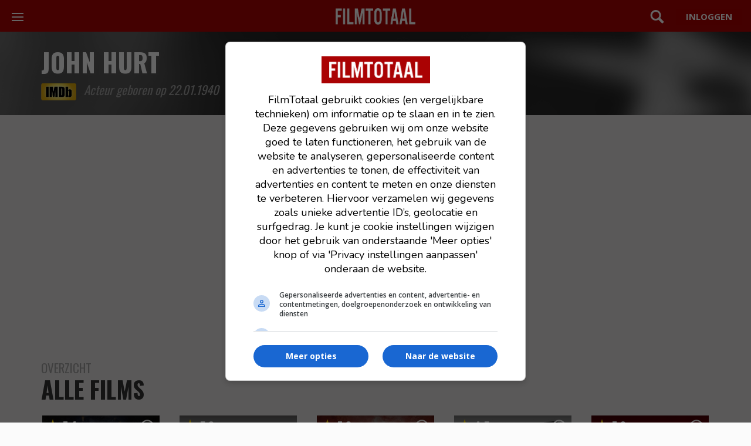

--- FILE ---
content_type: text/html; charset=UTF-8
request_url: https://www.filmtotaal.nl/persoon/1662
body_size: 7861
content:
<!DOCTYPE html>
<html lang="nl">
    <head>
    <meta charset="utf-8">
    <meta http-equiv="X-UA-Compatible" content="IE=edge">
    <meta name="viewport" content="width=device-width, initial-scale=1.0, shrink-to-fit=no">
    <title>John Hurt | FilmTotaal</title>
    <meta name="description" content="Bekijk alle films waar John Hurt in speelt of heeft geregisseerd."/>
    <meta name="robots" content="max-snippet:-1, max-image-preview:large, max-video-preview:-1">
    
    <link rel="dns-prefetch" href="//www.googletagmanager.com">
    
                    <link rel="dns-prefetch" href="//cdn.aa.onstuimig.nl">
        
    
    

    <link rel="alternate" type="application/rss+xml" href="https://rss.filmtotaal.nl/nieuws.xml">
    <link rel="alternate" type="application/rss+xml" href="https://rss.filmtotaal.nl/recensies.xml">

    
    
    <meta name="facebook-domain-verification" content="ahwnnthcqq2lr0zs57qu6fsbltp99e">

    
    <meta name="csrf-token" content="cuoaAPsCvgFAcD7LEK16SuWNiE80GanjRh2E1FYg"/>

    <link rel="stylesheet" href="//maxcdn.bootstrapcdn.com/bootstrap/3.3.5/css/bootstrap.min.css" media="print" onload="this.media='all'">

    
    <link rel="preload" href="https://fonts.googleapis.com/icon?family=Material+Icons&display=swap" as="style" onload="this.rel='stylesheet'">
    <noscript>
        <link href="https://fonts.googleapis.com/icon?family=Material+Icons&display=swap" rel="stylesheet">
    </noscript>

    
    <link rel="stylesheet" href="/css/style.css?id=b4a84e93d76ae535b569e61c6e06c318">


    <link rel="shortcut icon" href="https://www.filmtotaal.nl/favicon.ico">
    
                    <script async data-noptimize="1" data-cfasync="false" src="https://cdn.aa.onstuimig.nl/mega/mega.js" type="text/javascript"></script>
        

    
    <!-- Global site tag (gtag.js) - Google Analytics 4-->
<script async src="https://www.googletagmanager.com/gtag/js?id=G-2Y8YMY0GR7"></script>
<script>
  window.dataLayer = window.dataLayer || [];
  function gtag(){dataLayer.push(arguments);}
  gtag('js', new Date());

  gtag('config', 'G-2Y8YMY0GR7');
</script>
    
    <style>
        @media (max-width: 991px) {
          #ada-side-1 {
            background-color: transparent !important;
          }
        }
    </style>




<script type="text/javascript" class="flasher-js">(function() {    var rootScript = 'https://cdn.jsdelivr.net/npm/@flasher/flasher@1.3.2/dist/flasher.min.js';    var FLASHER_FLASH_BAG_PLACE_HOLDER = {};    var options = mergeOptions([], 
[]
);    function mergeOptions(first, second) {        return {            context: merge(first.context || {}, second.context || {}),            envelopes: merge(first.envelopes || [], second.envelopes || []),            options: merge(first.options || {}, second.options || {}),            scripts: merge(first.scripts || [], second.scripts || []),            styles: merge(first.styles || [], second.styles || []),        };    }    function merge(first, second) {        if (Array.isArray(first) && Array.isArray(second)) {            return first.concat(second).filter(function(item, index, array) {                return array.indexOf(item) === index;            });        }        return Object.assign({}, first, second);    }    function renderOptions(options) {        if(!window.hasOwnProperty('flasher')) {            console.error('Flasher is not loaded');            return;        }        requestAnimationFrame(function () {            window.flasher.render(options);        });    }    function render(options) {        if ('loading' !== document.readyState) {            renderOptions(options);            return;        }        document.addEventListener('DOMContentLoaded', function() {            renderOptions(options);        });    }    if (1 === document.querySelectorAll('script.flasher-js').length) {        document.addEventListener('flasher:render', function (event) {            render(event.detail);        });            }    if (window.hasOwnProperty('flasher') || !rootScript || document.querySelector('script[src="' + rootScript + '"]')) {        render(options);    } else {        var tag = document.createElement('script');        tag.setAttribute('src', rootScript);        tag.setAttribute('type', 'text/javascript');        tag.onload = function () {            render(options);        };        document.head.appendChild(tag);    }})();</script>
</head>
    
    <body>
		<header class="mod-header">
    <div class="wrap">
        <a href="/">
            <img src="/img/logos/filmtotaal.png" alt="FilmTotaal logo – Nederlands online filmmagazine en nieuwssite" class="ft-logo" width="136" height="24"/>
        </a>

        <nav class="mod-navigation">
            <button class="c-hamburger c-hamburger--htla toggle" data-toggle="true">
                <span>toggle navigation</span>
            </button>

            <div class="pane">
                <div data-navigation-container="true">
                    <ul class="main">
                        <li class="home"><a href="https://www.filmtotaal.nl" title="Filmtotaal">Overzicht</a></li>
                        <li class="news">
                            <div class="toggle">
                                <a href="#" title="Nieuws">Nieuws</a>
                            </div>
                            <ul>
                                <li><a href="https://www.filmtotaal.nl/nieuws">Algemeen</a></li>
                                <li><a href="https://www.filmtotaal.nl/nieuws/trailers-clips">Trailers & Clips</a></li>
                                <li><a href="https://www.filmtotaal.nl/nieuws/netflix">Netflix</a></li>
                                <li><a href="https://www.filmtotaal.nl/nieuws/arthouse">Arthouse</a></li>
                                <li><a href="https://www.filmtotaal.nl/nieuws/featured">Featured</a></li>
                                <li><a href="https://www.filmtotaal.nl/nieuws/interviews">Interviews</a></li>
                                <li><a href="https://www.filmtotaal.nl/nieuws/celebrity">Celebrity</a></li>
                                <li><a href="https://www.filmtotaal.nl/nieuws/humor">Humor</a></li>
                            </ul>
                        </li>              
                        <li class="reviews">
                            <div class="toggle">
                                <a href="#" title="Recensies">Recensies</a>
                            </div>
                            <ul>
                                <li><a href="https://www.filmtotaal.nl/recensie">Filmrecensies</a></li>
                                <li><a href="https://www.filmtotaal.nl/recensies/blu-ray">Blu-ray</a></li>
                                <li><a href="https://www.filmtotaal.nl/recensies/events-filmfestivals">Events & Festivals</a></li>
                                <li><a href="https://www.filmtotaal.nl/recensies/filmboeken">Filmboeken</a></li>
                            </ul>
                        </li>
                        <li class="cinema">
                            <div class="toggle">
                                <a href="#" title="Bioscoop">Bioscoop</a>
                            </div>
                            <ul>
                                <!--<li><a href="https://www.filmtotaal.nl/bioscoopagenda">Bioscoopagenda</a></li>
                                <li><a href="https://www.filmtotaal.nl/nu-in-de-bioscoop">Nu in de bioscoop</a></li>-->
                                <li><a href="https://www.filmtotaal.nl/nieuw-deze-week">Nieuw deze week</a></li>
                                <li><a href="https://www.filmtotaal.nl/bioscoop-verwacht">Verwacht</a></li>
                                <li><a href="https://www.filmtotaal.nl/bioscoop-top-20">Bioscoop top 20</a></li>
                            </ul>
                        </li>
                        <li class="tv"><a href="https://www.filmtotaal.nl/films-op-tv">Films op TV</a></li>
                        <li class="trailers">
                            <div class="toggle">
                                <a href="#" title="Video">Video</a>
                            </div>
                            <ul>
                                <li><a href="https://www.filmtotaal.nl/laatste-trailers">Laatste trailers</a></li>
                                <li><a href="https://www.filmtotaal.nl/trailers-meest-bekeken">Meest bekeken</a></li>
                                <!--<li><a href="https://www.filmtotaal.nl/trailers/nu-in-de-bioscoop">Nu in de bioscoop</a></li>-->
                                <li><a href="https://www.filmtotaal.nl/bioscoop-trailers-verwacht">Verwacht</a></li>
                            </ul>
                        </li>                        
                        <li class="ranking">
                            <div class="toggle">
                                <a href="#" title="Top lijsten">Toplijsten</a>
                            </div>
                            <ul>
                                <li><a href="https://www.filmtotaal.nl/jaar-top-30">Top 30 laatste 12 maanden</a></li>
                                <li><a href="https://www.filmtotaal.nl/jaar-top-50">Top 50 laatste 2 jaar</a></li>
                                <li><a href="https://www.filmtotaal.nl/jaar-top-100">Top 100 laatste 5 jaar</a></li>
                                <li><a href="https://www.filmtotaal.nl/jaar-top-150">Top 150 laatste 10 jaar</a></li>
                                <li><a href="https://www.filmtotaal.nl/top-250">FT top 250</a></li>
                                <li><a href="https://www.filmtotaal.nl/flop-250">FT flop 250</a></li>
                            </ul>
                        </li>
                        <li class="demand">
                            <div class="toggle">
                                <a href="#" title="DVD / Blu-ray">DVD / Blu-ray</a>
                            </div>
                            <ul>
                                <li><a href="https://www.filmtotaal.nl/dvd-nieuw-deze-week">Nieuw deze week</a></li>
                                <li><a href="https://www.filmtotaal.nl/dvd-verwacht">Verwacht</a></li>
                                <li><a href="https://www.filmtotaal.nl/dvd-top-10">DVD top 10</a></li>
                                <li><a href="https://www.filmtotaal.nl/recensies/blu-ray">Blu-ray reviews</a></li>
                            </ul>
                        </li>
                    </ul>
                   
                </div>
            </div>
        </nav>

        <div class="menus">

            <div class="search">
                <a href="#" class="toggle" data-toggle="true">Zoeken</a>
                <div class="pane">
                    <form mathod="get" action="/zoeken/">
                        <input type="search" name="q" placeholder="Zoek een film, persoon, artikel, recensie... ">
                    </form>
                </div>
            </div>

                            <div class="user">
                    <a href="https://www.filmtotaal.nl/gebruiker" class="button"></a>
                </div>
                    </div>
    </div>
</header>
		


<div class="clearfix"></div>


<div class="people-hero">
	<div class="layout-wrap">
		<h1>John Hurt</h1>
		<div class="sub-info">
			<a href="//www.imdb.com/name/nm0000457/" target="_blank"><img src="/img/logos/imdb.png" /></a>
			<span>Acteur geboren op 22.01.1940
			</span>
		</div>
	</div>
</div>

	<div class="ad-centering bg-color-grey">
	<div id="adf-billboard" style="text-align:center; margin:auto;"></div>
</div>



	<section class="poster-grid bgc-grey">
		<div class="container">

			<div class="heading-page-title">
				<h1><small>Overzicht</small>alle films</h1>
		  </div>

		 <div class="layout-row">
			 			 				 <div class="col-lg-5 col-md-3 col-sm-4 col-xs-6">
    <div class="item item-regular">

        <div class="gradient-overlay" style="position: absolute;">
                            <div class="star"><div class="star-rating">7<span>,</span>4</div></div>
                                        <a href="/video/712833">
                    <span class="item-play" aria-hidden="true"></span>
                </a>
                                                <a href="https://www.filmtotaal.nl/film/36858"><span class="item-click"></span></a>

            
        </div>

        <a href="https://www.filmtotaal.nl/film/36858">
                            <img src="https://cdn.filmtotaal.nl/images/covers/2ptj9ad2de.jpg" class="poster" alt="Harry Potter 20th Anniversary: Return to Hogwarts (2022)" />
                    </a>

        
        <div class="title">
            
            
            <a class="black" href="https://www.filmtotaal.nl/film/36858">Harry Potter 20th Anniversary: Return to...</a> <span>(2022)</span>

            
    	  		
        </div>

    </div>
</div>				 			 				 <div class="col-lg-5 col-md-3 col-sm-4 col-xs-6">
    <div class="item item-regular">

        <div class="gradient-overlay" style="position: absolute;">
                            <div class="star"><div class="star-rating">5<span>,</span>8</div></div>
                                                            <a href="https://www.filmtotaal.nl/film/29275"><span class="item-click"></span></a>

            
        </div>

        <a href="https://www.filmtotaal.nl/film/29275">
                            <img class="poster" src="/img/no-movie-poster-image.png" alt="" />
                    </a>

        
        <div class="title">
            
            
            <a class="black" href="https://www.filmtotaal.nl/film/29275">That Good Night</a> <span>(2017)</span>

            
    	  		
        </div>

    </div>
</div>				 			 				 <div class="col-lg-5 col-md-3 col-sm-4 col-xs-6">
    <div class="item item-regular">

        <div class="gradient-overlay" style="position: absolute;">
                            <div class="star"><div class="star-rating">7<span>,</span>3</div></div>
                                        <a href="/video/433138">
                    <span class="item-play" aria-hidden="true"></span>
                </a>
                                                <a href="https://www.filmtotaal.nl/film/29107"><span class="item-click"></span></a>

            
        </div>

        <a href="https://www.filmtotaal.nl/film/29107">
                            <img src="https://cdn.filmtotaal.nl/images/covers/rq23mz5l5s.jpg" class="poster" alt="Darkest Hour (2017)" />
                    </a>

        
        <div class="title">
            
            
            <a class="black" href="https://www.filmtotaal.nl/film/29107">Darkest Hour</a> <span>(2017)</span>

            
    	  		
        </div>

    </div>
</div>				 			 				 <div class="col-lg-5 col-md-3 col-sm-4 col-xs-6">
    <div class="item item-regular">

        <div class="gradient-overlay" style="position: absolute;">
                            <div class="star"><div class="star-rating">4<span>,</span>5</div></div>
                                        <a href="/video/813298">
                    <span class="item-play" aria-hidden="true"></span>
                </a>
                                                <a href="https://www.filmtotaal.nl/film/33153"><span class="item-click"></span></a>

            
        </div>

        <a href="https://www.filmtotaal.nl/film/33153">
                            <img src="https://cdn.filmtotaal.nl/images/covers/8y2u2mcnw1.jpg" class="poster" alt="Damascus Cover (2017)" />
                    </a>

        
        <div class="title">
            
            
            <a class="black" href="https://www.filmtotaal.nl/film/33153">Damascus Cover</a> <span>(2017)</span>

            
    	  		
        </div>

    </div>
</div>				 			 				 <div class="col-lg-5 col-md-3 col-sm-4 col-xs-6">
    <div class="item item-regular">

        <div class="gradient-overlay" style="position: absolute;">
                            <div class="star"><div class="star-rating">7<span>,</span>0</div></div>
                                        <a href="/video/406579">
                    <span class="item-play" aria-hidden="true"></span>
                </a>
                                                <a href="https://www.filmtotaal.nl/film/22749"><span class="item-click"></span></a>

            
        </div>

        <a href="https://www.filmtotaal.nl/film/22749">
                            <img src="https://cdn.filmtotaal.nl/images/covers/xw05qw6k2i.jpg" class="poster" alt="Jackie (2016)" />
                    </a>

        
        <div class="title">
            
            
            <a class="black" href="https://www.filmtotaal.nl/film/22749">Jackie</a> <span>(2016)</span>

            
    	  		
        </div>

    </div>
</div>				 			 				 <div class="col-lg-5 col-md-3 col-sm-4 col-xs-6">
    <div class="item item-regular">

        <div class="gradient-overlay" style="position: absolute;">
                            <div class="star"><div class="star-rating">5<span>,</span>6</div></div>
                                        <a href="/video/378826">
                    <span class="item-play" aria-hidden="true"></span>
                </a>
                                                <a href="https://www.filmtotaal.nl/film/19255"><span class="item-click"></span></a>

            
        </div>

        <a href="https://www.filmtotaal.nl/film/19255">
                            <img src="https://cdn.filmtotaal.nl/images/covers/s9alu0kn5j.jpg" class="poster" alt="The Legend of Tarzan (2016)" />
                    </a>

        
        <div class="title">
            
            
            <a class="black" href="https://www.filmtotaal.nl/film/19255">The Legend of Tarzan</a> <span>(2016)</span>

            
    	  		
        </div>

    </div>
</div>				 			 				 <div class="col-lg-5 col-md-3 col-sm-4 col-xs-6">
    <div class="item item-regular">

        <div class="gradient-overlay" style="position: absolute;">
                            <div class="star"><div class="star-rating">6<span>,</span>0</div></div>
                                                            <a href="https://www.filmtotaal.nl/film/31134"><span class="item-click"></span></a>

            
        </div>

        <a href="https://www.filmtotaal.nl/film/31134">
                            <img src="https://cdn.filmtotaal.nl/images/covers/bdxtpumiz2.jpg" class="poster" alt="The Journey (2016)" />
                    </a>

        
        <div class="title">
            
            
            <a class="black" href="https://www.filmtotaal.nl/film/31134">The Journey</a> <span>(2016)</span>

            
    	  		
        </div>

    </div>
</div>				 			 				 <div class="col-lg-5 col-md-3 col-sm-4 col-xs-6">
    <div class="item item-regular">

        <div class="gradient-overlay" style="position: absolute;">
                            <div class="star"><div class="star-rating">6<span>,</span>0</div></div>
                                        <a href="/video/413432">
                    <span class="item-play" aria-hidden="true"></span>
                </a>
                                                <a href="https://www.filmtotaal.nl/film/28549"><span class="item-click"></span></a>

            
        </div>

        <a href="https://www.filmtotaal.nl/film/28549">
                            <img src="https://cdn.filmtotaal.nl/images/covers/ntyat8km5f.jpg" class="poster" alt="Thomas &amp; Friends: Sodor&#039;s Legend of the Lost Treasure (2015)" />
                    </a>

        
        <div class="title">
            
            
            <a class="black" href="https://www.filmtotaal.nl/film/28549">Thomas &amp; Friends: Sodor&#039;s Legend of the...</a> <span>(2015)</span>

            
    	  		
        </div>

    </div>
</div>				 			 				 <div class="col-lg-5 col-md-3 col-sm-4 col-xs-6">
    <div class="item item-regular">

        <div class="gradient-overlay" style="position: absolute;">
                            <div class="star"><div class="star-rating">5<span>,</span>4</div></div>
                                        <a href="/video/475400">
                    <span class="item-play" aria-hidden="true"></span>
                </a>
                                                <a href="https://www.filmtotaal.nl/film/21458"><span class="item-click"></span></a>

            
        </div>

        <a href="https://www.filmtotaal.nl/film/21458">
                            <img src="https://cdn.filmtotaal.nl/images/covers/rl7bunumok.jpg" class="poster" alt="Hercules (2014)" />
                    </a>

        
        <div class="title">
            
            
            <a class="black" href="https://www.filmtotaal.nl/film/21458">Hercules</a> <span>(2014)</span>

            
    	  		
        </div>

    </div>
</div>				 			 				 <div class="col-lg-5 col-md-3 col-sm-4 col-xs-6">
    <div class="item item-regular">

        <div class="gradient-overlay" style="position: absolute;">
                            <div class="star"><div class="star-rating">7<span>,</span>3</div></div>
                                        <a href="/video/287588">
                    <span class="item-play" aria-hidden="true"></span>
                </a>
                                                <a href="https://www.filmtotaal.nl/film/24474"><span class="item-click"></span></a>

            
        </div>

        <a href="https://www.filmtotaal.nl/film/24474">
                            <img src="https://cdn.filmtotaal.nl/images/covers/deoy40m8ls.jpg" class="poster" alt="Only Lovers Left Alive (2013)" />
                    </a>

        
        <div class="title">
            
            
            <a class="black" href="https://www.filmtotaal.nl/film/24474">Only Lovers Left Alive</a> <span>(2013)</span>

            
    	  		
        </div>

    </div>
</div>				 			 				 <div class="col-lg-5 col-md-3 col-sm-4 col-xs-6">
    <div class="item item-regular">

        <div class="gradient-overlay" style="position: absolute;">
                            <div class="star"><div class="star-rating">7<span>,</span>5</div></div>
                                        <a href="/video/291626">
                    <span class="item-play" aria-hidden="true"></span>
                </a>
                                                <a href="https://www.filmtotaal.nl/film/23102"><span class="item-click"></span></a>

            
        </div>

        <a href="https://www.filmtotaal.nl/film/23102">
                            <img src="https://cdn.filmtotaal.nl/images/covers/8hzqj59o09.jpg" class="poster" alt="Snowpiercer (2013)" />
                    </a>

        
        <div class="title">
            
            
            <a class="black" href="https://www.filmtotaal.nl/film/23102">Snowpiercer</a> <span>(2013)</span>

            
    	  		
        </div>

    </div>
</div>				 			 				 <div class="col-lg-5 col-md-3 col-sm-4 col-xs-6">
    <div class="item item-regular">

        <div class="gradient-overlay" style="position: absolute;">
                            <div class="star"><div class="star-rating">6<span>,</span>0</div></div>
                                        <a href="/video/290951">
                    <span class="item-play" aria-hidden="true"></span>
                </a>
                                                <a href="https://www.filmtotaal.nl/film/22357"><span class="item-click"></span></a>

            
        </div>

        <a href="https://www.filmtotaal.nl/film/22357">
                            <img src="https://cdn.filmtotaal.nl/images/covers/km17l9nrt1.jpg" class="poster" alt="Jayne Mansfield&#039;s Car (2012)" />
                    </a>

        
        <div class="title">
            
            
            <a class="black" href="https://www.filmtotaal.nl/film/22357">Jayne Mansfield&#039;s Car</a> <span>(2012)</span>

            
    	  		
        </div>

    </div>
</div>				 			 				 <div class="col-lg-5 col-md-3 col-sm-4 col-xs-6">
    <div class="item item-regular">

        <div class="gradient-overlay" style="position: absolute;">
                            <div class="star"><div class="star-rating">8<span>,</span>1</div></div>
                                        <a href="/video/303110">
                    <span class="item-play" aria-hidden="true"></span>
                </a>
                                                <a href="https://www.filmtotaal.nl/film/15551"><span class="item-click"></span></a>

            
        </div>

        <a href="https://www.filmtotaal.nl/film/15551">
                            <img src="https://cdn.filmtotaal.nl/images/covers/phdpfdvldj.jpg" class="poster" alt="Harry Potter and the Deathly Hallows: Part 2 (2011)" />
                    </a>

        
        <div class="title">
            
            
            <a class="black" href="https://www.filmtotaal.nl/film/15551">Harry Potter and the Deathly Hallows: Pa...</a> <span>(2011)</span>

            
    	  		
        </div>

    </div>
</div>				 			 				 <div class="col-lg-5 col-md-3 col-sm-4 col-xs-6">
    <div class="item item-regular">

        <div class="gradient-overlay" style="position: absolute;">
                            <div class="star"><div class="star-rating">7<span>,</span>3</div></div>
                                        <a href="/video/302505">
                    <span class="item-play" aria-hidden="true"></span>
                </a>
                                                <a href="https://www.filmtotaal.nl/film/18344"><span class="item-click"></span></a>

            
        </div>

        <a href="https://www.filmtotaal.nl/film/18344">
                            <img src="https://cdn.filmtotaal.nl/images/covers/16j0ijaakr.jpg" class="poster" alt="Melancholia (2011)" />
                    </a>

        
        <div class="title">
            
            
            <a class="black" href="https://www.filmtotaal.nl/film/18344">Melancholia</a> <span>(2011)</span>

            
    	  		
        </div>

    </div>
</div>				 			 				 <div class="col-lg-5 col-md-3 col-sm-4 col-xs-6">
    <div class="item item-regular">

        <div class="gradient-overlay" style="position: absolute;">
                            <div class="star"><div class="star-rating">5<span>,</span>5</div></div>
                                        <a href="/video/426226">
                    <span class="item-play" aria-hidden="true"></span>
                </a>
                                                <a href="https://www.filmtotaal.nl/film/18420"><span class="item-click"></span></a>

            
        </div>

        <a href="https://www.filmtotaal.nl/film/18420">
                            <img src="https://cdn.filmtotaal.nl/images/covers/kbhyb6jj3m.jpg" class="poster" alt="Immortals (2011)" />
                    </a>

        
        <div class="title">
            
            
            <a class="black" href="https://www.filmtotaal.nl/film/18420">Immortals</a> <span>(2011)</span>

            
    	  		
        </div>

    </div>
</div>				 			 				 <div class="col-lg-5 col-md-3 col-sm-4 col-xs-6">
    <div class="item item-regular">

        <div class="gradient-overlay" style="position: absolute;">
                            <div class="star"><div class="star-rating">7<span>,</span>4</div></div>
                                        <a href="/video/300860">
                    <span class="item-play" aria-hidden="true"></span>
                </a>
                                                <a href="https://www.filmtotaal.nl/film/19142"><span class="item-click"></span></a>

            
        </div>

        <a href="https://www.filmtotaal.nl/film/19142">
                            <img src="https://cdn.filmtotaal.nl/images/covers/g2so4h82cx.jpg" class="poster" alt="Tinker Tailor Soldier Spy (2011)" />
                    </a>

        
        <div class="title">
            
            
            <a class="black" href="https://www.filmtotaal.nl/film/19142">Tinker Tailor Soldier Spy</a> <span>(2011)</span>

            
    	  		
        </div>

    </div>
</div>				 			 				 <div class="col-lg-5 col-md-3 col-sm-4 col-xs-6">
    <div class="item item-regular">

        <div class="gradient-overlay" style="position: absolute;">
                            <div class="star"><div class="star-rating">6<span>,</span>7</div></div>
                                        <a href="/video/295557">
                    <span class="item-play" aria-hidden="true"></span>
                </a>
                                                <a href="https://www.filmtotaal.nl/film/23056"><span class="item-click"></span></a>

            
        </div>

        <a href="https://www.filmtotaal.nl/film/23056">
                            <img src="https://cdn.filmtotaal.nl/images/covers/c6v9xw5fe5.jpg" class="poster" alt="The Gruffalo&#039;s Child (2011)" />
                    </a>

        
        <div class="title">
            
            
            <a class="black" href="https://www.filmtotaal.nl/film/23056">The Gruffalo&#039;s Child</a> <span>(2011)</span>

            
    	  		
        </div>

    </div>
</div>				 			 				 <div class="col-lg-5 col-md-3 col-sm-4 col-xs-6">
    <div class="item item-regular">

        <div class="gradient-overlay" style="position: absolute;">
                            <div class="star"><div class="star-rating">7<span>,</span>3</div></div>
                                        <a href="/video/307453">
                    <span class="item-play" aria-hidden="true"></span>
                </a>
                                                <a href="https://www.filmtotaal.nl/film/15552"><span class="item-click"></span></a>

            
        </div>

        <a href="https://www.filmtotaal.nl/film/15552">
                            <img src="https://cdn.filmtotaal.nl/images/covers/b07keyvfok.jpg" class="poster" alt="Harry Potter and the Deathly Hallows: Part 1 (2010)" />
                    </a>

        
        <div class="title">
            
            
            <a class="black" href="https://www.filmtotaal.nl/film/15552">Harry Potter and the Deathly Hallows: Pa...</a> <span>(2010)</span>

            
    	  		
        </div>

    </div>
</div>				 			 				 <div class="col-lg-5 col-md-3 col-sm-4 col-xs-6">
    <div class="item item-regular">

        <div class="gradient-overlay" style="position: absolute;">
                            <div class="star"><div class="star-rating">5<span>,</span>7</div></div>
                                        <a href="/video/269550">
                    <span class="item-play" aria-hidden="true"></span>
                </a>
                                                <a href="https://www.filmtotaal.nl/film/19788"><span class="item-click"></span></a>

            
        </div>

        <a href="https://www.filmtotaal.nl/film/19788">
                            <img src="https://cdn.filmtotaal.nl/images/covers/fhbqs1an8w.jpg" class="poster" alt="Brighton Rock (2010)" />
                    </a>

        
        <div class="title">
            
            
            <a class="black" href="https://www.filmtotaal.nl/film/19788">Brighton Rock</a> <span>(2010)</span>

            
    	  		
        </div>

    </div>
</div>				 			 				 <div class="col-lg-5 col-md-3 col-sm-4 col-xs-6">
    <div class="item item-regular">

        <div class="gradient-overlay" style="position: absolute;">
                            <div class="star"><div class="star-rating">5<span>,</span>6</div></div>
                                        <a href="/video/312611">
                    <span class="item-play" aria-hidden="true"></span>
                </a>
                                                <a href="https://www.filmtotaal.nl/film/16539"><span class="item-click"></span></a>

            
        </div>

        <a href="https://www.filmtotaal.nl/film/16539">
                            <img src="https://cdn.filmtotaal.nl/images/covers/lp2rzn7bz7.jpg" class="poster" alt="New York, I Love You (2009)" />
                    </a>

        
        <div class="title">
            
            
            <a class="black" href="https://www.filmtotaal.nl/film/16539">New York, I Love You</a> <span>(2009)</span>

            
    	  		
        </div>

    </div>
</div>				 			 				 <div class="col-lg-5 col-md-3 col-sm-4 col-xs-6">
    <div class="item item-regular">

        <div class="gradient-overlay" style="position: absolute;">
                            <div class="star"><div class="star-rating">5<span>,</span>5</div></div>
                                                            <a href="https://www.filmtotaal.nl/film/17427"><span class="item-click"></span></a>

            
        </div>

        <a href="https://www.filmtotaal.nl/film/17427">
                            <img src="https://cdn.filmtotaal.nl/images/covers/f0fzzhtynq.jpg" class="poster" alt="The Limits of Control (2009)" />
                    </a>

        
        <div class="title">
            
            
            <a class="black" href="https://www.filmtotaal.nl/film/17427">The Limits of Control</a> <span>(2009)</span>

            
    	  		
        </div>

    </div>
</div>				 			 				 <div class="col-lg-5 col-md-3 col-sm-4 col-xs-6">
    <div class="item item-regular">

        <div class="gradient-overlay" style="position: absolute;">
                            <div class="star"><div class="star-rating">5<span>,</span>9</div></div>
                                        <a href="/video/310374">
                    <span class="item-play" aria-hidden="true"></span>
                </a>
                                                <a href="https://www.filmtotaal.nl/film/18241"><span class="item-click"></span></a>

            
        </div>

        <a href="https://www.filmtotaal.nl/film/18241">
                            <img src="https://cdn.filmtotaal.nl/images/covers/ror3uo7fzp.jpg" class="poster" alt="44 Inch Chest (2009)" />
                    </a>

        
        <div class="title">
            
            
            <a class="black" href="https://www.filmtotaal.nl/film/18241">44 Inch Chest</a> <span>(2009)</span>

            
    	  		
        </div>

    </div>
</div>				 			 				 <div class="col-lg-5 col-md-3 col-sm-4 col-xs-6">
    <div class="item item-regular">

        <div class="gradient-overlay" style="position: absolute;">
                            <div class="star"><div class="star-rating">6<span>,</span>6</div></div>
                                                            <a href="https://www.filmtotaal.nl/film/18559"><span class="item-click"></span></a>

            
        </div>

        <a href="https://www.filmtotaal.nl/film/18559">
                            <img src="https://cdn.filmtotaal.nl/images/covers/xzk6q4f4nq.jpg" class="poster" alt="An Englishman in New York (2009)" />
                    </a>

        
        <div class="title">
            
            
            <a class="black" href="https://www.filmtotaal.nl/film/18559">An Englishman in New York</a> <span>(2009)</span>

            
    	  		
        </div>

    </div>
</div>				 			 				 <div class="col-lg-5 col-md-3 col-sm-4 col-xs-6">
    <div class="item item-regular">

        <div class="gradient-overlay" style="position: absolute;">
                            <div class="star"><div class="star-rating">7<span>,</span>1</div></div>
                                        <a href="/video/309172">
                    <span class="item-play" aria-hidden="true"></span>
                </a>
                                                <a href="https://www.filmtotaal.nl/film/18676"><span class="item-click"></span></a>

            
        </div>

        <a href="https://www.filmtotaal.nl/film/18676">
                            <img src="https://cdn.filmtotaal.nl/images/covers/744hh7j4ax.jpg" class="poster" alt="The Gruffalo (2009)" />
                    </a>

        
        <div class="title">
            
            
            <a class="black" href="https://www.filmtotaal.nl/film/18676">The Gruffalo</a> <span>(2009)</span>

            
    	  		
        </div>

    </div>
</div>				 			 				 <div class="col-lg-5 col-md-3 col-sm-4 col-xs-6">
    <div class="item item-regular">

        <div class="gradient-overlay" style="position: absolute;">
                            <div class="star"><div class="star-rating">6<span>,</span>7</div></div>
                                        <a href="/video/299853">
                    <span class="item-play" aria-hidden="true"></span>
                </a>
                                                <a href="https://www.filmtotaal.nl/film/15202"><span class="item-click"></span></a>

            
        </div>

        <a href="https://www.filmtotaal.nl/film/15202">
                            <img src="https://cdn.filmtotaal.nl/images/covers/d866lajqsb.jpg" class="poster" alt="Recount (2008)" />
                    </a>

        
        <div class="title">
            
            
            <a class="black" href="https://www.filmtotaal.nl/film/15202">Recount</a> <span>(2008)</span>

            
    	  		
        </div>

    </div>
</div>				 			 				 <div class="col-lg-5 col-md-3 col-sm-4 col-xs-6">
    <div class="item item-regular">

        <div class="gradient-overlay" style="position: absolute;">
                            <div class="star"><div class="star-rating">5<span>,</span>4</div></div>
                                        <a href="/video/303296">
                    <span class="item-play" aria-hidden="true"></span>
                </a>
                                                <a href="https://www.filmtotaal.nl/film/15245"><span class="item-click"></span></a>

            
        </div>

        <a href="https://www.filmtotaal.nl/film/15245">
                            <img src="https://cdn.filmtotaal.nl/images/covers/fqpa0pe6kw.jpg" class="poster" alt="Outlander (2008)" />
                    </a>

        
        <div class="title">
            
            
            <a class="black" href="https://www.filmtotaal.nl/film/15245">Outlander</a> <span>(2008)</span>

            
    	  		
        </div>

    </div>
</div>				 			 				 <div class="col-lg-5 col-md-3 col-sm-4 col-xs-6">
    <div class="item item-regular">

        <div class="gradient-overlay" style="position: absolute;">
                            <div class="star"><div class="star-rating">6<span>,</span>4</div></div>
                                        <a href="/video/322207">
                    <span class="item-play" aria-hidden="true"></span>
                </a>
                                                <a href="https://www.filmtotaal.nl/film/13390"><span class="item-click"></span></a>

            
        </div>

        <a href="https://www.filmtotaal.nl/film/13390">
                            <img src="https://cdn.filmtotaal.nl/images/covers/agu4akxfx5.jpg" class="poster" alt="Indiana Jones and the Kingdom of the Crystal Skull (2008)" />
                    </a>

        
        <div class="title">
            
            
            <a class="black" href="https://www.filmtotaal.nl/film/13390">Indiana Jones and the Kingdom of the Cry...</a> <span>(2008)</span>

            
    	  		
        </div>

    </div>
</div>				 			 				 <div class="col-lg-5 col-md-3 col-sm-4 col-xs-6">
    <div class="item item-regular">

        <div class="gradient-overlay" style="position: absolute;">
                            <div class="star"><div class="star-rating">7<span>,</span>1</div></div>
                                        <a href="/video/322203">
                    <span class="item-play" aria-hidden="true"></span>
                </a>
                                                <a href="https://www.filmtotaal.nl/film/14244"><span class="item-click"></span></a>

            
        </div>

        <a href="https://www.filmtotaal.nl/film/14244">
                            <img src="https://cdn.filmtotaal.nl/images/covers/w9u5hk84dh.jpg" class="poster" alt="Hellboy II: The Golden Army (2008)" />
                    </a>

        
        <div class="title">
            
            
            <a class="black" href="https://www.filmtotaal.nl/film/14244">Hellboy II: The Golden Army</a> <span>(2008)</span>

            
    	  		
        </div>

    </div>
</div>				 			 				 <div class="col-lg-5 col-md-3 col-sm-4 col-xs-6">
    <div class="item item-regular">

        <div class="gradient-overlay" style="position: absolute;">
                            <div class="star"><div class="star-rating">5<span>,</span>4</div></div>
                                                            <a href="https://www.filmtotaal.nl/film/15731"><span class="item-click"></span></a>

            
        </div>

        <a href="https://www.filmtotaal.nl/film/15731">
                            <img src="https://cdn.filmtotaal.nl/images/covers/of8yccc7lf.jpg" class="poster" alt="The Oxford Murders (2008)" />
                    </a>

        
        <div class="title">
            
            
            <a class="black" href="https://www.filmtotaal.nl/film/15731">The Oxford Murders</a> <span>(2008)</span>

            
    	  		
        </div>

    </div>
</div>				 			 				 <div class="col-lg-5 col-md-3 col-sm-4 col-xs-6">
    <div class="item item-regular">

        <div class="gradient-overlay" style="position: absolute;">
                            <div class="star"><div class="star-rating">6<span>,</span>4</div></div>
                                                            <a href="https://www.filmtotaal.nl/film/24668"><span class="item-click"></span></a>

            
        </div>

        <a href="https://www.filmtotaal.nl/film/24668">
                            <img src="https://cdn.filmtotaal.nl/images/covers/9k5kbm83df.jpg" class="poster" alt="Hellboy Animated: Blood and Iron (2007)" />
                    </a>

        
        <div class="title">
            
            
            <a class="black" href="https://www.filmtotaal.nl/film/24668">Hellboy Animated: Blood and Iron</a> <span>(2007)</span>

            
    	  		
        </div>

    </div>
</div>				 			 				 <div class="col-lg-5 col-md-3 col-sm-4 col-xs-6">
    <div class="item item-regular">

        <div class="gradient-overlay" style="position: absolute;">
                            <div class="star"><div class="star-rating">5<span>,</span>8</div></div>
                                        <a href="/video/317736">
                    <span class="item-play" aria-hidden="true"></span>
                </a>
                                                <a href="https://www.filmtotaal.nl/film/10836"><span class="item-click"></span></a>

            
        </div>

        <a href="https://www.filmtotaal.nl/film/10836">
                            <img src="https://cdn.filmtotaal.nl/images/covers/hw8mdztonf.jpg" class="poster" alt="The Skeleton Key (2005)" />
                    </a>

        
        <div class="title">
            
            
            <a class="black" href="https://www.filmtotaal.nl/film/10836">The Skeleton Key</a> <span>(2005)</span>

            
    	  		
        </div>

    </div>
</div>				 			 				 <div class="col-lg-5 col-md-3 col-sm-4 col-xs-6">
    <div class="item item-regular">

        <div class="gradient-overlay" style="position: absolute;">
                            <div class="star"><div class="star-rating">5<span>,</span>7</div></div>
                                                            <a href="https://www.filmtotaal.nl/film/10798"><span class="item-click"></span></a>

            
        </div>

        <a href="https://www.filmtotaal.nl/film/10798">
                            <img src="https://cdn.filmtotaal.nl/images/covers/nppx48pe98.jpg" class="poster" alt="Valiant (2005)" />
                    </a>

        
        <div class="title">
            
            
            <a class="black" href="https://www.filmtotaal.nl/film/10798">Valiant</a> <span>(2005)</span>

            
    	  		
        </div>

    </div>
</div>				 			 				 <div class="col-lg-5 col-md-3 col-sm-4 col-xs-6">
    <div class="item item-regular">

        <div class="gradient-overlay" style="position: absolute;">
                            <div class="star"><div class="star-rating">7<span>,</span>5</div></div>
                                        <a href="/video/302756">
                    <span class="item-play" aria-hidden="true"></span>
                </a>
                                                <a href="https://www.filmtotaal.nl/film/4086"><span class="item-click"></span></a>

            
        </div>

        <a href="https://www.filmtotaal.nl/film/4086">
                            <img src="https://cdn.filmtotaal.nl/images/covers/ysxcthh5xm.jpg" class="poster" alt="Shooting Dogs (2005)" />
                    </a>

        
        <div class="title">
            
            
            <a class="black" href="https://www.filmtotaal.nl/film/4086">Shooting Dogs</a> <span>(2005)</span>

            
    	  		
        </div>

    </div>
</div>				 			 				 <div class="col-lg-5 col-md-3 col-sm-4 col-xs-6">
    <div class="item item-regular">

        <div class="gradient-overlay" style="position: absolute;">
                            <div class="star"><div class="star-rating">7<span>,</span>4</div></div>
                                                            <a href="https://www.filmtotaal.nl/film/27820"><span class="item-click"></span></a>

            
        </div>

        <a href="https://www.filmtotaal.nl/film/27820">
                            <img src="https://cdn.filmtotaal.nl/images/covers/0d1TnLxJgo.jpg" class="poster" alt="Hiroshima (2005)" />
                    </a>

        
        <div class="title">
            
            
            <a class="black" href="https://www.filmtotaal.nl/film/27820">Hiroshima</a> <span>(2005)</span>

            
    	  		
        </div>

    </div>
</div>				 			 				 <div class="col-lg-5 col-md-3 col-sm-4 col-xs-6">
    <div class="item item-regular">

        <div class="gradient-overlay" style="position: absolute;">
                            <div class="star"><div class="star-rating">7<span>,</span>3</div></div>
                                        <a href="/video/310189">
                    <span class="item-play" aria-hidden="true"></span>
                </a>
                                                <a href="https://www.filmtotaal.nl/film/11555"><span class="item-click"></span></a>

            
        </div>

        <a href="https://www.filmtotaal.nl/film/11555">
                            <img src="https://cdn.filmtotaal.nl/images/covers/4k6zzurkp6.jpg" class="poster" alt="V for Vendetta (2005)" />
                    </a>

        
        <div class="title">
            
            
            <a class="black" href="https://www.filmtotaal.nl/film/11555">V for Vendetta</a> <span>(2005)</span>

            
    	  		
        </div>

    </div>
</div>				 			 				 <div class="col-lg-5 col-md-3 col-sm-4 col-xs-6">
    <div class="item item-regular">

        <div class="gradient-overlay" style="position: absolute;">
                            <div class="star"><div class="star-rating">7<span>,</span>8</div></div>
                                                            <a href="https://www.filmtotaal.nl/film/7088"><span class="item-click"></span></a>

            
        </div>

        <a href="https://www.filmtotaal.nl/film/7088">
                            <img src="https://cdn.filmtotaal.nl/images/covers/urULwi4StX.jpg" class="poster" alt="&quot;The Alan Clark Diaries&quot; (2004)" />
                    </a>

        
        <div class="title">
            
            
            <a class="black" href="https://www.filmtotaal.nl/film/7088">&quot;The Alan Clark Diaries&quot;</a> <span>(2004)</span>

            
    	  		
        </div>

    </div>
</div>				 			 				 <div class="col-lg-5 col-md-3 col-sm-4 col-xs-6">
    <div class="item item-regular">

        <div class="gradient-overlay" style="position: absolute;">
                            <div class="star"><div class="star-rating">6<span>,</span>9</div></div>
                                        <a href="/video/320317">
                    <span class="item-play" aria-hidden="true"></span>
                </a>
                                                <a href="https://www.filmtotaal.nl/film/9264"><span class="item-click"></span></a>

            
        </div>

        <a href="https://www.filmtotaal.nl/film/9264">
                            <img src="https://cdn.filmtotaal.nl/images/covers/sotzr5bkwk.jpg" class="poster" alt="Hellboy (2004)" />
                    </a>

        
        <div class="title">
            
            
            <a class="black" href="https://www.filmtotaal.nl/film/9264">Hellboy</a> <span>(2004)</span>

            
    	  		
        </div>

    </div>
</div>				 			 				 <div class="col-lg-5 col-md-3 col-sm-4 col-xs-6">
    <div class="item item-regular">

        <div class="gradient-overlay" style="position: absolute;">
                            <div class="star"><div class="star-rating">6<span>,</span>6</div></div>
                                                            <a href="https://www.filmtotaal.nl/film/9751"><span class="item-click"></span></a>

            
        </div>

        <a href="https://www.filmtotaal.nl/film/9751">
                            <img src="https://cdn.filmtotaal.nl/images/covers/3t09m96qwb.jpg" class="poster" alt="Pride (2004)" />
                    </a>

        
        <div class="title">
            
            
            <a class="black" href="https://www.filmtotaal.nl/film/9751">Pride</a> <span>(2004)</span>

            
    	  		
        </div>

    </div>
</div>				 			 				 <div class="col-lg-5 col-md-3 col-sm-4 col-xs-6">
    <div class="item item-regular">

        <div class="gradient-overlay" style="position: absolute;">
                            <div class="star"><div class="star-rating">7<span>,</span>3</div></div>
                                        <a href="/video/417471">
                    <span class="item-play" aria-hidden="true"></span>
                </a>
                                                <a href="https://www.filmtotaal.nl/film/7595"><span class="item-click"></span></a>

            
        </div>

        <a href="https://www.filmtotaal.nl/film/7595">
                            <img src="https://cdn.filmtotaal.nl/images/covers/6mcpq7t6p8.jpg" class="poster" alt="Dogville (2003)" />
                    </a>

        
        <div class="title">
            
            
            <a class="black" href="https://www.filmtotaal.nl/film/7595">Dogville</a> <span>(2003)</span>

            
    	  		
        </div>

    </div>
</div>				 			 				 <div class="col-lg-5 col-md-3 col-sm-4 col-xs-6">
    <div class="item item-regular">

        <div class="gradient-overlay" style="position: absolute;">
                            <div class="star"><div class="star-rating">6<span>,</span>9</div></div>
                                        <a href="/video/273609">
                    <span class="item-play" aria-hidden="true"></span>
                </a>
                                                <a href="https://www.filmtotaal.nl/film/10263"><span class="item-click"></span></a>

            
        </div>

        <a href="https://www.filmtotaal.nl/film/10263">
                            <img src="https://cdn.filmtotaal.nl/images/covers/kn71vxo5ej.jpg" class="poster" alt="Owning Mahowny (2003)" />
                    </a>

        
        <div class="title">
            
            
            <a class="black" href="https://www.filmtotaal.nl/film/10263">Owning Mahowny</a> <span>(2003)</span>

            
    	  		
        </div>

    </div>
</div>				 			 				 <div class="col-lg-5 col-md-3 col-sm-4 col-xs-6">
    <div class="item item-regular">

        <div class="gradient-overlay" style="position: absolute;">
                            <div class="star"><div class="star-rating">5<span>,</span>1</div></div>
                                                            <a href="https://www.filmtotaal.nl/film/10275"><span class="item-click"></span></a>

            
        </div>

        <a href="https://www.filmtotaal.nl/film/10275">
                            <img src="https://cdn.filmtotaal.nl/images/covers/jbobxqbnx9.jpg" class="poster" alt="Miranda (2002)" />
                    </a>

        
        <div class="title">
            
            
            <a class="black" href="https://www.filmtotaal.nl/film/10275">Miranda</a> <span>(2002)</span>

            
    	  		
        </div>

    </div>
</div>				 			 				 <div class="col-lg-5 col-md-3 col-sm-4 col-xs-6">
    <div class="item item-regular">

        <div class="gradient-overlay" style="position: absolute;">
                            <div class="star"><div class="star-rating">5<span>,</span>2</div></div>
                                        <a href="/video/394156">
                    <span class="item-play" aria-hidden="true"></span>
                </a>
                                                <a href="https://www.filmtotaal.nl/film/7316"><span class="item-click"></span></a>

            
        </div>

        <a href="https://www.filmtotaal.nl/film/7316">
                            <img src="https://cdn.filmtotaal.nl/images/covers/k3f0aztgce.jpg" class="poster" alt="Captain Corelli&#039;s Mandolin (2001)" />
                    </a>

        
        <div class="title">
            
            
            <a class="black" href="https://www.filmtotaal.nl/film/7316">Captain Corelli&#039;s Mandolin</a> <span>(2001)</span>

            
    	  		
        </div>

    </div>
</div>				 			 				 <div class="col-lg-5 col-md-3 col-sm-4 col-xs-6">
    <div class="item item-regular">

        <div class="gradient-overlay" style="position: absolute;">
                            <div class="star"><div class="star-rating">7<span>,</span>1</div></div>
                                        <a href="/video/317198">
                    <span class="item-play" aria-hidden="true"></span>
                </a>
                                                <a href="https://www.filmtotaal.nl/film/8369"><span class="item-click"></span></a>

            
        </div>

        <a href="https://www.filmtotaal.nl/film/8369">
                            <img src="https://cdn.filmtotaal.nl/images/covers/1rcnd3xti2.jpg" class="poster" alt="Harry Potter and the Philosopher&#039;s Stone (2001)" />
                    </a>

        
        <div class="title">
            
            
            <a class="black" href="https://www.filmtotaal.nl/film/8369">Harry Potter and the Philosopher&#039;s Stone</a> <span>(2001)</span>

            
    	  		
        </div>

    </div>
</div>				 			 				 <div class="col-lg-5 col-md-3 col-sm-4 col-xs-6">
    <div class="item item-regular">

        <div class="gradient-overlay" style="position: absolute;">
                            <div class="star"><div class="star-rating">5<span>,</span>9</div></div>
                                        <a href="/video/311011">
                    <span class="item-play" aria-hidden="true"></span>
                </a>
                                                <a href="https://www.filmtotaal.nl/film/6712"><span class="item-click"></span></a>

            
        </div>

        <a href="https://www.filmtotaal.nl/film/6712">
                            <img src="https://cdn.filmtotaal.nl/images/covers/hi7jgorqxb.jpg" class="poster" alt="The Tigger Movie (2000)" />
                    </a>

        
        <div class="title">
            
            
            <a class="black" href="https://www.filmtotaal.nl/film/6712">The Tigger Movie</a> <span>(2000)</span>

            
    	  		
        </div>

    </div>
</div>				 			 				 <div class="col-lg-5 col-md-3 col-sm-4 col-xs-6">
    <div class="item item-regular">

        <div class="gradient-overlay" style="position: absolute;">
                            <div class="star"><div class="star-rating">3<span>,</span>7</div></div>
                                        <a href="/video/397106">
                    <span class="item-play" aria-hidden="true"></span>
                </a>
                                                <a href="https://www.filmtotaal.nl/film/10607"><span class="item-click"></span></a>

            
        </div>

        <a href="https://www.filmtotaal.nl/film/10607">
                            <img src="https://cdn.filmtotaal.nl/images/covers/lpfneh0mx1.jpg" class="poster" alt="Lost Souls (2000)" />
                    </a>

        
        <div class="title">
            
            
            <a class="black" href="https://www.filmtotaal.nl/film/10607">Lost Souls</a> <span>(2000)</span>

            
    	  		
        </div>

    </div>
</div>				 			 				 <div class="col-lg-5 col-md-3 col-sm-4 col-xs-6">
    <div class="item item-regular">

        <div class="gradient-overlay" style="position: absolute;">
                            <div class="star"><div class="star-rating">4<span>,</span>9</div></div>
                                                            <a href="https://www.filmtotaal.nl/film/4747"><span class="item-click"></span></a>

            
        </div>

        <a href="https://www.filmtotaal.nl/film/4747">
                            <img src="https://cdn.filmtotaal.nl/images/covers/2n3ybltqpf.jpg" class="poster" alt="New Blood (1999)" />
                    </a>

        
        <div class="title">
            
            
            <a class="black" href="https://www.filmtotaal.nl/film/4747">New Blood</a> <span>(1999)</span>

            
    	  		
        </div>

    </div>
</div>				 			 				 <div class="col-lg-5 col-md-3 col-sm-4 col-xs-6">
    <div class="item item-regular">

        <div class="gradient-overlay" style="position: absolute;">
                            <div class="star"><div class="star-rating">4<span>,</span>3</div></div>
                                                            <a href="https://www.filmtotaal.nl/film/5412"><span class="item-click"></span></a>

            
        </div>

        <a href="https://www.filmtotaal.nl/film/5412">
                            <img src="https://cdn.filmtotaal.nl/images/covers/xc1zellrjp.jpg" class="poster" alt="Château des singes, Le (1999)" />
                    </a>

        
        <div class="title">
            
            
            <a class="black" href="https://www.filmtotaal.nl/film/5412">Château des singes, Le</a> <span>(1999)</span>

            
    	  		
        </div>

    </div>
</div>				 			 				 <div class="col-lg-5 col-md-3 col-sm-4 col-xs-6">
    <div class="item item-regular">

        <div class="gradient-overlay" style="position: absolute;">
                            <div class="star"><div class="star-rating">6<span>,</span>3</div></div>
                                                            <a href="https://www.filmtotaal.nl/film/6509"><span class="item-click"></span></a>

            
        </div>

        <a href="https://www.filmtotaal.nl/film/6509">
                            <img src="https://cdn.filmtotaal.nl/images/covers/zNafD2EtLS.jpg" class="poster" alt="The Commissioner (1998)" />
                    </a>

        
        <div class="title">
            
            
            <a class="black" href="https://www.filmtotaal.nl/film/6509">The Commissioner</a> <span>(1998)</span>

            
    	  		
        </div>

    </div>
</div>				 			 				 <div class="col-lg-5 col-md-3 col-sm-4 col-xs-6">
    <div class="item item-regular">

        <div class="gradient-overlay" style="position: absolute;">
                            <div class="star"><div class="star-rating">5<span>,</span>6</div></div>
                                                            <a href="https://www.filmtotaal.nl/film/7306"><span class="item-click"></span></a>

            
        </div>

        <a href="https://www.filmtotaal.nl/film/7306">
                            <img src="https://cdn.filmtotaal.nl/images/covers/c8d2yswsz1.jpg" class="poster" alt="All the Little Animals (1998)" />
                    </a>

        
        <div class="title">
            
            
            <a class="black" href="https://www.filmtotaal.nl/film/7306">All the Little Animals</a> <span>(1998)</span>

            
    	  		
        </div>

    </div>
</div>				 			 				 <div class="col-lg-5 col-md-3 col-sm-4 col-xs-6">
    <div class="item item-regular">

        <div class="gradient-overlay" style="position: absolute;">
                            <div class="star"><div class="star-rating">7<span>,</span>8</div></div>
                                        <a href="/video/418744">
                    <span class="item-play" aria-hidden="true"></span>
                </a>
                                                <a href="https://www.filmtotaal.nl/film/6906"><span class="item-click"></span></a>

            
        </div>

        <a href="https://www.filmtotaal.nl/film/6906">
                            <img src="https://cdn.filmtotaal.nl/images/covers/l11s1d39nk.jpg" class="poster" alt="Love and Death on Long Island (1997)" />
                    </a>

        
        <div class="title">
            
            
            <a class="black" href="https://www.filmtotaal.nl/film/6906">Love and Death on Long Island</a> <span>(1997)</span>

            
    	  		
        </div>

    </div>
</div>				 			 				 <div class="col-lg-5 col-md-3 col-sm-4 col-xs-6">
    <div class="item item-regular">

        <div class="gradient-overlay" style="position: absolute;">
                            <div class="star"><div class="star-rating">6<span>,</span>4</div></div>
                                        <a href="/video/316860">
                    <span class="item-play" aria-hidden="true"></span>
                </a>
                                                <a href="https://www.filmtotaal.nl/film/3830"><span class="item-click"></span></a>

            
        </div>

        <a href="https://www.filmtotaal.nl/film/3830">
                            <img src="https://cdn.filmtotaal.nl/images/covers/979izbyae4.jpg" class="poster" alt="Rob Roy (1995)" />
                    </a>

        
        <div class="title">
            
            
            <a class="black" href="https://www.filmtotaal.nl/film/3830">Rob Roy</a> <span>(1995)</span>

            
    	  		
        </div>

    </div>
</div>				 			 				 <div class="col-lg-5 col-md-3 col-sm-4 col-xs-6">
    <div class="item item-regular">

        <div class="gradient-overlay" style="position: absolute;">
                            <div class="star"><div class="star-rating">7<span>,</span>0</div></div>
                                        <a href="/video/289761">
                    <span class="item-play" aria-hidden="true"></span>
                </a>
                                                <a href="https://www.filmtotaal.nl/film/8729"><span class="item-click"></span></a>

            
        </div>

        <a href="https://www.filmtotaal.nl/film/8729">
                            <img src="https://cdn.filmtotaal.nl/images/covers/ashe1c3wht.jpg" class="poster" alt="Dead Man (1995)" />
                    </a>

        
        <div class="title">
            
            
            <a class="black" href="https://www.filmtotaal.nl/film/8729">Dead Man</a> <span>(1995)</span>

            
    	  		
        </div>

    </div>
</div>				 			 				 <div class="col-lg-5 col-md-3 col-sm-4 col-xs-6">
    <div class="item item-regular">

        <div class="gradient-overlay" style="position: absolute;">
                            <div class="star"><div class="star-rating">6<span>,</span>9</div></div>
                                                            <a href="https://www.filmtotaal.nl/film/43141"><span class="item-click"></span></a>

            
        </div>

        <a href="https://www.filmtotaal.nl/film/43141">
                            <img src="https://cdn.filmtotaal.nl/images/covers/mnz8kdc76r.jpg" class="poster" alt="Divine Rapture (1995)" />
                    </a>

        
        <div class="title">
            
            
            <a class="black" href="https://www.filmtotaal.nl/film/43141">Divine Rapture</a> <span>(1995)</span>

            
    	  		
        </div>

    </div>
</div>				 			 				 <div class="col-lg-5 col-md-3 col-sm-4 col-xs-6">
    <div class="item item-regular">

        <div class="gradient-overlay" style="position: absolute;">
                            <div class="star"><div class="star-rating">4<span>,</span>7</div></div>
                                        <a href="/video/299153">
                    <span class="item-play" aria-hidden="true"></span>
                </a>
                                                <a href="https://www.filmtotaal.nl/film/311"><span class="item-click"></span></a>

            
        </div>

        <a href="https://www.filmtotaal.nl/film/311">
                            <img src="https://cdn.filmtotaal.nl/images/covers/een8qnxava.jpg" class="poster" alt="King Ralph (1991)" />
                    </a>

        
        <div class="title">
            
            
            <a class="black" href="https://www.filmtotaal.nl/film/311">King Ralph</a> <span>(1991)</span>

            
    	  		
        </div>

    </div>
</div>				 			 				 <div class="col-lg-5 col-md-3 col-sm-4 col-xs-6">
    <div class="item item-regular">

        <div class="gradient-overlay" style="position: absolute;">
                            <div class="star"><div class="star-rating">6<span>,</span>0</div></div>
                                        <a href="/video/318207">
                    <span class="item-play" aria-hidden="true"></span>
                </a>
                                                <a href="https://www.filmtotaal.nl/film/1842"><span class="item-click"></span></a>

            
        </div>

        <a href="https://www.filmtotaal.nl/film/1842">
                            <img src="https://cdn.filmtotaal.nl/images/covers/t8v5rdk87a.jpg" class="poster" alt="Spaceballs (1987)" />
                    </a>

        
        <div class="title">
            
            
            <a class="black" href="https://www.filmtotaal.nl/film/1842">Spaceballs</a> <span>(1987)</span>

            
    	  		
        </div>

    </div>
</div>				 			 				 <div class="col-lg-5 col-md-3 col-sm-4 col-xs-6">
    <div class="item item-regular">

        <div class="gradient-overlay" style="position: absolute;">
                            <div class="star"><div class="star-rating">5<span>,</span>4</div></div>
                                                            <a href="https://www.filmtotaal.nl/film/17204"><span class="item-click"></span></a>

            
        </div>

        <a href="https://www.filmtotaal.nl/film/17204">
                            <img src="https://cdn.filmtotaal.nl/images/covers/m4e1d922in.jpg" class="poster" alt="From the Hip (1987)" />
                    </a>

        
        <div class="title">
            
            
            <a class="black" href="https://www.filmtotaal.nl/film/17204">From the Hip</a> <span>(1987)</span>

            
    	  		
        </div>

    </div>
</div>				 			 				 <div class="col-lg-5 col-md-3 col-sm-4 col-xs-6">
    <div class="item item-regular">

        <div class="gradient-overlay" style="position: absolute;">
                            <div class="star"><div class="star-rating">6<span>,</span>2</div></div>
                                                            <a href="https://www.filmtotaal.nl/film/2543"><span class="item-click"></span></a>

            
        </div>

        <a href="https://www.filmtotaal.nl/film/2543">
                            <img src="https://cdn.filmtotaal.nl/images/covers/auv3f0hyd8.jpg" class="poster" alt="White Mischief (1987)" />
                    </a>

        
        <div class="title">
            
            
            <a class="black" href="https://www.filmtotaal.nl/film/2543">White Mischief</a> <span>(1987)</span>

            
    	  		
        </div>

    </div>
</div>				 			 				 <div class="col-lg-5 col-md-3 col-sm-4 col-xs-6">
    <div class="item item-regular">

        <div class="gradient-overlay" style="position: absolute;">
                            <div class="star"><div class="star-rating">6<span>,</span>4</div></div>
                                                            <a href="https://www.filmtotaal.nl/film/25626"><span class="item-click"></span></a>

            
        </div>

        <a href="https://www.filmtotaal.nl/film/25626">
                            <img src="https://cdn.filmtotaal.nl/images/covers/tvkndwhfgn.jpg" class="poster" alt="Nineteen Eighty-Four (1984)" />
                    </a>

        
        <div class="title">
            
            
            <a class="black" href="https://www.filmtotaal.nl/film/25626">Nineteen Eighty-Four</a> <span>(1984)</span>

            
    	  		
        </div>

    </div>
</div>				 			 				 <div class="col-lg-5 col-md-3 col-sm-4 col-xs-6">
    <div class="item item-regular">

        <div class="gradient-overlay" style="position: absolute;">
                            <div class="star"><div class="star-rating">5<span>,</span>6</div></div>
                                                            <a href="https://www.filmtotaal.nl/film/2262"><span class="item-click"></span></a>

            
        </div>

        <a href="https://www.filmtotaal.nl/film/2262">
                            <img src="https://cdn.filmtotaal.nl/images/covers/42474fnqmj.jpg" class="poster" alt="The Osterman Weekend (1983)" />
                    </a>

        
        <div class="title">
            
            
            <a class="black" href="https://www.filmtotaal.nl/film/2262">The Osterman Weekend</a> <span>(1983)</span>

            
    	  		
        </div>

    </div>
</div>				 			 				 <div class="col-lg-5 col-md-3 col-sm-4 col-xs-6">
    <div class="item item-regular">

        <div class="gradient-overlay" style="position: absolute;">
                            <div class="star"><div class="star-rating">4<span>,</span>8</div></div>
                                                            <a href="https://www.filmtotaal.nl/film/2272"><span class="item-click"></span></a>

            
        </div>

        <a href="https://www.filmtotaal.nl/film/2272">
                            <img src="https://cdn.filmtotaal.nl/images/covers/EkzS5MIRvq.jpg" class="poster" alt="Partners (1982)" />
                    </a>

        
        <div class="title">
            
            
            <a class="black" href="https://www.filmtotaal.nl/film/2272">Partners</a> <span>(1982)</span>

            
    	  		
        </div>

    </div>
</div>				 			 				 <div class="col-lg-5 col-md-3 col-sm-4 col-xs-6">
    <div class="item item-regular">

        <div class="gradient-overlay" style="position: absolute;">
                            <div class="star"><div class="star-rating">6<span>,</span>4</div></div>
                                                            <a href="https://www.filmtotaal.nl/film/21008"><span class="item-click"></span></a>

            
        </div>

        <a href="https://www.filmtotaal.nl/film/21008">
                            <img src="https://cdn.filmtotaal.nl/images/covers/aple830igt.jpg" class="poster" alt="Night Crossing (1982)" />
                    </a>

        
        <div class="title">
            
            
            <a class="black" href="https://www.filmtotaal.nl/film/21008">Night Crossing</a> <span>(1982)</span>

            
    	  		
        </div>

    </div>
</div>				 			 				 <div class="col-lg-5 col-md-3 col-sm-4 col-xs-6">
    <div class="item item-regular">

        <div class="gradient-overlay" style="position: absolute;">
                            <div class="star"><div class="star-rating">7<span>,</span>4</div></div>
                                        <a href="/video/1163945">
                    <span class="item-play" aria-hidden="true"></span>
                </a>
                                                <a href="https://www.filmtotaal.nl/film/42189"><span class="item-click"></span></a>

            
        </div>

        <a href="https://www.filmtotaal.nl/film/42189">
                            <img src="https://cdn.filmtotaal.nl/images/covers/1rkewdc1b4.jpg" class="poster" alt="The Plague Dogs (1982)" />
                    </a>

        
        <div class="title">
            
            
            <a class="black" href="https://www.filmtotaal.nl/film/42189">The Plague Dogs</a> <span>(1982)</span>

            
    	  		
        </div>

    </div>
</div>				 			 				 <div class="col-lg-5 col-md-3 col-sm-4 col-xs-6">
    <div class="item item-regular">

        <div class="gradient-overlay" style="position: absolute;">
                            <div class="star"><div class="star-rating">8<span>,</span>0</div></div>
                                        <a href="/video/319432">
                    <span class="item-play" aria-hidden="true"></span>
                </a>
                                                <a href="https://www.filmtotaal.nl/film/106"><span class="item-click"></span></a>

            
        </div>

        <a href="https://www.filmtotaal.nl/film/106">
                            <img src="https://cdn.filmtotaal.nl/images/covers/355fwss0au.jpg" class="poster" alt="The Elephant Man (1980)" />
                    </a>

        
        <div class="title">
            
            
            <a class="black" href="https://www.filmtotaal.nl/film/106">The Elephant Man</a> <span>(1980)</span>

            
    	  		
        </div>

    </div>
</div>				 			 				 <div class="col-lg-5 col-md-3 col-sm-4 col-xs-6">
    <div class="item item-regular">

        <div class="gradient-overlay" style="position: absolute;">
                            <div class="star"><div class="star-rating">6<span>,</span>5</div></div>
                                                            <a href="https://www.filmtotaal.nl/film/18265"><span class="item-click"></span></a>

            
        </div>

        <a href="https://www.filmtotaal.nl/film/18265">
                            <img src="https://cdn.filmtotaal.nl/images/covers/6y78psn1lo.jpg" class="poster" alt="Heaven&#039;s Gate (1980)" />
                    </a>

        
        <div class="title">
            
            
            <a class="black" href="https://www.filmtotaal.nl/film/18265">Heaven&#039;s Gate</a> <span>(1980)</span>

            
    	  		
        </div>

    </div>
</div>				 			 				 <div class="col-lg-5 col-md-3 col-sm-4 col-xs-6">
    <div class="item item-regular">

        <div class="gradient-overlay" style="position: absolute;">
                            <div class="star"><div class="star-rating">8<span>,</span>5</div></div>
                                        <a href="/video/993399">
                    <span class="item-play" aria-hidden="true"></span>
                </a>
                                                <a href="https://www.filmtotaal.nl/film/7277"><span class="item-click"></span></a>

            
        </div>

        <a href="https://www.filmtotaal.nl/film/7277">
                            <img src="https://cdn.filmtotaal.nl/images/covers/356dxdhm95.jpg" class="poster" alt="Alien (1979)" />
                    </a>

        
        <div class="title">
            
            
            <a class="black" href="https://www.filmtotaal.nl/film/7277">Alien</a> <span>(1979)</span>

            
    	  		
        </div>

    </div>
</div>				 			 				 <div class="col-lg-5 col-md-3 col-sm-4 col-xs-6">
    <div class="item item-regular">

        <div class="gradient-overlay" style="position: absolute;">
                            <div class="star"><div class="star-rating">7<span>,</span>2</div></div>
                                        <a href="/video/1025956">
                    <span class="item-play" aria-hidden="true"></span>
                </a>
                                                <a href="https://www.filmtotaal.nl/film/565"><span class="item-click"></span></a>

            
        </div>

        <a href="https://www.filmtotaal.nl/film/565">
                            <img src="https://cdn.filmtotaal.nl/images/covers/agfuhz2sph.jpg" class="poster" alt="Midnight Express (1978)" />
                    </a>

        
        <div class="title">
            
            
            <a class="black" href="https://www.filmtotaal.nl/film/565">Midnight Express</a> <span>(1978)</span>

            
    	  		
        </div>

    </div>
</div>				 			 				 <div class="col-lg-5 col-md-3 col-sm-4 col-xs-6">
    <div class="item item-regular">

        <div class="gradient-overlay" style="position: absolute;">
                            <div class="star"><div class="star-rating">7<span>,</span>2</div></div>
                                                            <a href="https://www.filmtotaal.nl/film/6433"><span class="item-click"></span></a>

            
        </div>

        <a href="https://www.filmtotaal.nl/film/6433">
                            <img src="https://cdn.filmtotaal.nl/images/covers/26bnsyndg9.jpg" class="poster" alt="Watership Down (1978)" />
                    </a>

        
        <div class="title">
            
            
            <a class="black" href="https://www.filmtotaal.nl/film/6433">Watership Down</a> <span>(1978)</span>

            
    	  		
        </div>

    </div>
</div>				 			 				 <div class="col-lg-5 col-md-3 col-sm-4 col-xs-6">
    <div class="item item-regular">

        <div class="gradient-overlay" style="position: absolute;">
                            <div class="star"><div class="star-rating">5<span>,</span>3</div></div>
                                                            <a href="https://www.filmtotaal.nl/film/6767"><span class="item-click"></span></a>

            
        </div>

        <a href="https://www.filmtotaal.nl/film/6767">
                            <img src="https://cdn.filmtotaal.nl/images/covers/upmsi3gpoj.jpg" class="poster" alt="The Lord of the Rings (1978)" />
                    </a>

        
        <div class="title">
            
            
            <a class="black" href="https://www.filmtotaal.nl/film/6767">The Lord of the Rings</a> <span>(1978)</span>

            
    	  		
        </div>

    </div>
</div>				 			 				 <div class="col-lg-5 col-md-3 col-sm-4 col-xs-6">
    <div class="item item-regular">

        <div class="gradient-overlay" style="position: absolute;">
                            <div class="star"><div class="star-rating">5<span>,</span>2</div></div>
                                                            <a href="https://www.filmtotaal.nl/film/3491"><span class="item-click"></span></a>

            
        </div>

        <a href="https://www.filmtotaal.nl/film/3491">
                            <img src="https://cdn.filmtotaal.nl/images/covers/906xqdp2g0.jpg" class="poster" alt="The Ghoul (1975)" />
                    </a>

        
        <div class="title">
            
            
            <a class="black" href="https://www.filmtotaal.nl/film/3491">The Ghoul</a> <span>(1975)</span>

            
    	  		
        </div>

    </div>
</div>				 			 				 <div class="col-lg-5 col-md-3 col-sm-4 col-xs-6">
    <div class="item item-regular">

        <div class="gradient-overlay" style="position: absolute;">
                            <div class="star"><div class="star-rating">7<span>,</span>2</div></div>
                                        <a href="/video/293879">
                    <span class="item-play" aria-hidden="true"></span>
                </a>
                                                <a href="https://www.filmtotaal.nl/film/16490"><span class="item-click"></span></a>

            
        </div>

        <a href="https://www.filmtotaal.nl/film/16490">
                            <img src="https://cdn.filmtotaal.nl/images/covers/n7f7eh7wbz.jpg" class="poster" alt="10 Rillington Place (1971)" />
                    </a>

        
        <div class="title">
            
            
            <a class="black" href="https://www.filmtotaal.nl/film/16490">10 Rillington Place</a> <span>(1971)</span>

            
    	  		
        </div>

    </div>
</div>				 			 				 <div class="col-lg-5 col-md-3 col-sm-4 col-xs-6">
    <div class="item item-regular">

        <div class="gradient-overlay" style="position: absolute;">
                            <div class="star"><div class="star-rating">7<span>,</span>4</div></div>
                                        <a href="/video/423192">
                    <span class="item-play" aria-hidden="true"></span>
                </a>
                                                <a href="https://www.filmtotaal.nl/film/22507"><span class="item-click"></span></a>

            
        </div>

        <a href="https://www.filmtotaal.nl/film/22507">
                            <img src="https://cdn.filmtotaal.nl/images/covers/xwyakajw2j.jpg" class="poster" alt="A Man for All Seasons (1966)" />
                    </a>

        
        <div class="title">
            
            
            <a class="black" href="https://www.filmtotaal.nl/film/22507">A Man for All Seasons</a> <span>(1966)</span>

            
    	  		
        </div>

    </div>
</div>				 			 		</div>
	   </div>
	</section>



		<div id="push"></div>
<footer class="mod-footer">
    <p>© 2000-2026 FilmTotaal - Een uitgave van Stillpoint Media</p>

<p><a href="/contact">Contact</a> &nbsp; <a href="/over-ons">Over ons</a> &nbsp; <a href="/colofon">Colofon</a> &nbsp; <a href="/faq">FAQ</a> &nbsp; <a href="/blog">Blog</a></p>

<p><a href="/privacy">Privacy</a> &nbsp; <a href="/voorwaarden">Voorwaarden</a> &nbsp; <a href="/cookies">Cookies</a> &nbsp; <a name="cookie-settings" style="cursor: pointer;" onclick="window.adf_showOilPreferenceCenter();">Cookievoorkeuren</a></p>

 <p>
    <a href="https://facebook.com/filmtotaal" target="_blank" rel="nofollow">Facebook</a> &nbsp; 
    <a href="https://x.com/filmtotaal" target="_blank" rel="nofollow">X</a>  &nbsp; 
    <a href="https://www.linkedin.com/company/stillpoint-media-filmtotaal-serietotaal/" target="_blank" rel="nofollow">LinkedIn</a>  &nbsp; 
    <a href="/rss" target="_blank">RSS</a>
</p>

<p id="disclaimer">Disclaimer: FilmTotaal is onafhankelijk en onze content wordt, tenzij anders aangegeven, niet betaald of gesponsord door filmdistributeurs of streamingdiensten</p>
</footer>

		<script type="text/javascript" src="https://www.filmtotaal.nl/js/app.js?1768732791"></script>


		      
    </body>
</html>